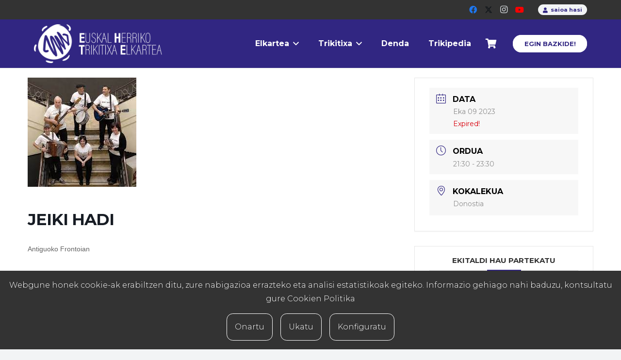

--- FILE ---
content_type: text/html; charset=utf-8
request_url: https://www.google.com/recaptcha/api2/anchor?ar=1&k=6Lf8mqkaAAAAAI4p0SA2b4itxJWmrQd29gEGPwLq&co=aHR0cHM6Ly90cmlraXRpeGEuZXVzOjQ0Mw..&hl=en&v=PoyoqOPhxBO7pBk68S4YbpHZ&size=invisible&anchor-ms=20000&execute-ms=30000&cb=xaas2pcw7tzg
body_size: 49045
content:
<!DOCTYPE HTML><html dir="ltr" lang="en"><head><meta http-equiv="Content-Type" content="text/html; charset=UTF-8">
<meta http-equiv="X-UA-Compatible" content="IE=edge">
<title>reCAPTCHA</title>
<style type="text/css">
/* cyrillic-ext */
@font-face {
  font-family: 'Roboto';
  font-style: normal;
  font-weight: 400;
  font-stretch: 100%;
  src: url(//fonts.gstatic.com/s/roboto/v48/KFO7CnqEu92Fr1ME7kSn66aGLdTylUAMa3GUBHMdazTgWw.woff2) format('woff2');
  unicode-range: U+0460-052F, U+1C80-1C8A, U+20B4, U+2DE0-2DFF, U+A640-A69F, U+FE2E-FE2F;
}
/* cyrillic */
@font-face {
  font-family: 'Roboto';
  font-style: normal;
  font-weight: 400;
  font-stretch: 100%;
  src: url(//fonts.gstatic.com/s/roboto/v48/KFO7CnqEu92Fr1ME7kSn66aGLdTylUAMa3iUBHMdazTgWw.woff2) format('woff2');
  unicode-range: U+0301, U+0400-045F, U+0490-0491, U+04B0-04B1, U+2116;
}
/* greek-ext */
@font-face {
  font-family: 'Roboto';
  font-style: normal;
  font-weight: 400;
  font-stretch: 100%;
  src: url(//fonts.gstatic.com/s/roboto/v48/KFO7CnqEu92Fr1ME7kSn66aGLdTylUAMa3CUBHMdazTgWw.woff2) format('woff2');
  unicode-range: U+1F00-1FFF;
}
/* greek */
@font-face {
  font-family: 'Roboto';
  font-style: normal;
  font-weight: 400;
  font-stretch: 100%;
  src: url(//fonts.gstatic.com/s/roboto/v48/KFO7CnqEu92Fr1ME7kSn66aGLdTylUAMa3-UBHMdazTgWw.woff2) format('woff2');
  unicode-range: U+0370-0377, U+037A-037F, U+0384-038A, U+038C, U+038E-03A1, U+03A3-03FF;
}
/* math */
@font-face {
  font-family: 'Roboto';
  font-style: normal;
  font-weight: 400;
  font-stretch: 100%;
  src: url(//fonts.gstatic.com/s/roboto/v48/KFO7CnqEu92Fr1ME7kSn66aGLdTylUAMawCUBHMdazTgWw.woff2) format('woff2');
  unicode-range: U+0302-0303, U+0305, U+0307-0308, U+0310, U+0312, U+0315, U+031A, U+0326-0327, U+032C, U+032F-0330, U+0332-0333, U+0338, U+033A, U+0346, U+034D, U+0391-03A1, U+03A3-03A9, U+03B1-03C9, U+03D1, U+03D5-03D6, U+03F0-03F1, U+03F4-03F5, U+2016-2017, U+2034-2038, U+203C, U+2040, U+2043, U+2047, U+2050, U+2057, U+205F, U+2070-2071, U+2074-208E, U+2090-209C, U+20D0-20DC, U+20E1, U+20E5-20EF, U+2100-2112, U+2114-2115, U+2117-2121, U+2123-214F, U+2190, U+2192, U+2194-21AE, U+21B0-21E5, U+21F1-21F2, U+21F4-2211, U+2213-2214, U+2216-22FF, U+2308-230B, U+2310, U+2319, U+231C-2321, U+2336-237A, U+237C, U+2395, U+239B-23B7, U+23D0, U+23DC-23E1, U+2474-2475, U+25AF, U+25B3, U+25B7, U+25BD, U+25C1, U+25CA, U+25CC, U+25FB, U+266D-266F, U+27C0-27FF, U+2900-2AFF, U+2B0E-2B11, U+2B30-2B4C, U+2BFE, U+3030, U+FF5B, U+FF5D, U+1D400-1D7FF, U+1EE00-1EEFF;
}
/* symbols */
@font-face {
  font-family: 'Roboto';
  font-style: normal;
  font-weight: 400;
  font-stretch: 100%;
  src: url(//fonts.gstatic.com/s/roboto/v48/KFO7CnqEu92Fr1ME7kSn66aGLdTylUAMaxKUBHMdazTgWw.woff2) format('woff2');
  unicode-range: U+0001-000C, U+000E-001F, U+007F-009F, U+20DD-20E0, U+20E2-20E4, U+2150-218F, U+2190, U+2192, U+2194-2199, U+21AF, U+21E6-21F0, U+21F3, U+2218-2219, U+2299, U+22C4-22C6, U+2300-243F, U+2440-244A, U+2460-24FF, U+25A0-27BF, U+2800-28FF, U+2921-2922, U+2981, U+29BF, U+29EB, U+2B00-2BFF, U+4DC0-4DFF, U+FFF9-FFFB, U+10140-1018E, U+10190-1019C, U+101A0, U+101D0-101FD, U+102E0-102FB, U+10E60-10E7E, U+1D2C0-1D2D3, U+1D2E0-1D37F, U+1F000-1F0FF, U+1F100-1F1AD, U+1F1E6-1F1FF, U+1F30D-1F30F, U+1F315, U+1F31C, U+1F31E, U+1F320-1F32C, U+1F336, U+1F378, U+1F37D, U+1F382, U+1F393-1F39F, U+1F3A7-1F3A8, U+1F3AC-1F3AF, U+1F3C2, U+1F3C4-1F3C6, U+1F3CA-1F3CE, U+1F3D4-1F3E0, U+1F3ED, U+1F3F1-1F3F3, U+1F3F5-1F3F7, U+1F408, U+1F415, U+1F41F, U+1F426, U+1F43F, U+1F441-1F442, U+1F444, U+1F446-1F449, U+1F44C-1F44E, U+1F453, U+1F46A, U+1F47D, U+1F4A3, U+1F4B0, U+1F4B3, U+1F4B9, U+1F4BB, U+1F4BF, U+1F4C8-1F4CB, U+1F4D6, U+1F4DA, U+1F4DF, U+1F4E3-1F4E6, U+1F4EA-1F4ED, U+1F4F7, U+1F4F9-1F4FB, U+1F4FD-1F4FE, U+1F503, U+1F507-1F50B, U+1F50D, U+1F512-1F513, U+1F53E-1F54A, U+1F54F-1F5FA, U+1F610, U+1F650-1F67F, U+1F687, U+1F68D, U+1F691, U+1F694, U+1F698, U+1F6AD, U+1F6B2, U+1F6B9-1F6BA, U+1F6BC, U+1F6C6-1F6CF, U+1F6D3-1F6D7, U+1F6E0-1F6EA, U+1F6F0-1F6F3, U+1F6F7-1F6FC, U+1F700-1F7FF, U+1F800-1F80B, U+1F810-1F847, U+1F850-1F859, U+1F860-1F887, U+1F890-1F8AD, U+1F8B0-1F8BB, U+1F8C0-1F8C1, U+1F900-1F90B, U+1F93B, U+1F946, U+1F984, U+1F996, U+1F9E9, U+1FA00-1FA6F, U+1FA70-1FA7C, U+1FA80-1FA89, U+1FA8F-1FAC6, U+1FACE-1FADC, U+1FADF-1FAE9, U+1FAF0-1FAF8, U+1FB00-1FBFF;
}
/* vietnamese */
@font-face {
  font-family: 'Roboto';
  font-style: normal;
  font-weight: 400;
  font-stretch: 100%;
  src: url(//fonts.gstatic.com/s/roboto/v48/KFO7CnqEu92Fr1ME7kSn66aGLdTylUAMa3OUBHMdazTgWw.woff2) format('woff2');
  unicode-range: U+0102-0103, U+0110-0111, U+0128-0129, U+0168-0169, U+01A0-01A1, U+01AF-01B0, U+0300-0301, U+0303-0304, U+0308-0309, U+0323, U+0329, U+1EA0-1EF9, U+20AB;
}
/* latin-ext */
@font-face {
  font-family: 'Roboto';
  font-style: normal;
  font-weight: 400;
  font-stretch: 100%;
  src: url(//fonts.gstatic.com/s/roboto/v48/KFO7CnqEu92Fr1ME7kSn66aGLdTylUAMa3KUBHMdazTgWw.woff2) format('woff2');
  unicode-range: U+0100-02BA, U+02BD-02C5, U+02C7-02CC, U+02CE-02D7, U+02DD-02FF, U+0304, U+0308, U+0329, U+1D00-1DBF, U+1E00-1E9F, U+1EF2-1EFF, U+2020, U+20A0-20AB, U+20AD-20C0, U+2113, U+2C60-2C7F, U+A720-A7FF;
}
/* latin */
@font-face {
  font-family: 'Roboto';
  font-style: normal;
  font-weight: 400;
  font-stretch: 100%;
  src: url(//fonts.gstatic.com/s/roboto/v48/KFO7CnqEu92Fr1ME7kSn66aGLdTylUAMa3yUBHMdazQ.woff2) format('woff2');
  unicode-range: U+0000-00FF, U+0131, U+0152-0153, U+02BB-02BC, U+02C6, U+02DA, U+02DC, U+0304, U+0308, U+0329, U+2000-206F, U+20AC, U+2122, U+2191, U+2193, U+2212, U+2215, U+FEFF, U+FFFD;
}
/* cyrillic-ext */
@font-face {
  font-family: 'Roboto';
  font-style: normal;
  font-weight: 500;
  font-stretch: 100%;
  src: url(//fonts.gstatic.com/s/roboto/v48/KFO7CnqEu92Fr1ME7kSn66aGLdTylUAMa3GUBHMdazTgWw.woff2) format('woff2');
  unicode-range: U+0460-052F, U+1C80-1C8A, U+20B4, U+2DE0-2DFF, U+A640-A69F, U+FE2E-FE2F;
}
/* cyrillic */
@font-face {
  font-family: 'Roboto';
  font-style: normal;
  font-weight: 500;
  font-stretch: 100%;
  src: url(//fonts.gstatic.com/s/roboto/v48/KFO7CnqEu92Fr1ME7kSn66aGLdTylUAMa3iUBHMdazTgWw.woff2) format('woff2');
  unicode-range: U+0301, U+0400-045F, U+0490-0491, U+04B0-04B1, U+2116;
}
/* greek-ext */
@font-face {
  font-family: 'Roboto';
  font-style: normal;
  font-weight: 500;
  font-stretch: 100%;
  src: url(//fonts.gstatic.com/s/roboto/v48/KFO7CnqEu92Fr1ME7kSn66aGLdTylUAMa3CUBHMdazTgWw.woff2) format('woff2');
  unicode-range: U+1F00-1FFF;
}
/* greek */
@font-face {
  font-family: 'Roboto';
  font-style: normal;
  font-weight: 500;
  font-stretch: 100%;
  src: url(//fonts.gstatic.com/s/roboto/v48/KFO7CnqEu92Fr1ME7kSn66aGLdTylUAMa3-UBHMdazTgWw.woff2) format('woff2');
  unicode-range: U+0370-0377, U+037A-037F, U+0384-038A, U+038C, U+038E-03A1, U+03A3-03FF;
}
/* math */
@font-face {
  font-family: 'Roboto';
  font-style: normal;
  font-weight: 500;
  font-stretch: 100%;
  src: url(//fonts.gstatic.com/s/roboto/v48/KFO7CnqEu92Fr1ME7kSn66aGLdTylUAMawCUBHMdazTgWw.woff2) format('woff2');
  unicode-range: U+0302-0303, U+0305, U+0307-0308, U+0310, U+0312, U+0315, U+031A, U+0326-0327, U+032C, U+032F-0330, U+0332-0333, U+0338, U+033A, U+0346, U+034D, U+0391-03A1, U+03A3-03A9, U+03B1-03C9, U+03D1, U+03D5-03D6, U+03F0-03F1, U+03F4-03F5, U+2016-2017, U+2034-2038, U+203C, U+2040, U+2043, U+2047, U+2050, U+2057, U+205F, U+2070-2071, U+2074-208E, U+2090-209C, U+20D0-20DC, U+20E1, U+20E5-20EF, U+2100-2112, U+2114-2115, U+2117-2121, U+2123-214F, U+2190, U+2192, U+2194-21AE, U+21B0-21E5, U+21F1-21F2, U+21F4-2211, U+2213-2214, U+2216-22FF, U+2308-230B, U+2310, U+2319, U+231C-2321, U+2336-237A, U+237C, U+2395, U+239B-23B7, U+23D0, U+23DC-23E1, U+2474-2475, U+25AF, U+25B3, U+25B7, U+25BD, U+25C1, U+25CA, U+25CC, U+25FB, U+266D-266F, U+27C0-27FF, U+2900-2AFF, U+2B0E-2B11, U+2B30-2B4C, U+2BFE, U+3030, U+FF5B, U+FF5D, U+1D400-1D7FF, U+1EE00-1EEFF;
}
/* symbols */
@font-face {
  font-family: 'Roboto';
  font-style: normal;
  font-weight: 500;
  font-stretch: 100%;
  src: url(//fonts.gstatic.com/s/roboto/v48/KFO7CnqEu92Fr1ME7kSn66aGLdTylUAMaxKUBHMdazTgWw.woff2) format('woff2');
  unicode-range: U+0001-000C, U+000E-001F, U+007F-009F, U+20DD-20E0, U+20E2-20E4, U+2150-218F, U+2190, U+2192, U+2194-2199, U+21AF, U+21E6-21F0, U+21F3, U+2218-2219, U+2299, U+22C4-22C6, U+2300-243F, U+2440-244A, U+2460-24FF, U+25A0-27BF, U+2800-28FF, U+2921-2922, U+2981, U+29BF, U+29EB, U+2B00-2BFF, U+4DC0-4DFF, U+FFF9-FFFB, U+10140-1018E, U+10190-1019C, U+101A0, U+101D0-101FD, U+102E0-102FB, U+10E60-10E7E, U+1D2C0-1D2D3, U+1D2E0-1D37F, U+1F000-1F0FF, U+1F100-1F1AD, U+1F1E6-1F1FF, U+1F30D-1F30F, U+1F315, U+1F31C, U+1F31E, U+1F320-1F32C, U+1F336, U+1F378, U+1F37D, U+1F382, U+1F393-1F39F, U+1F3A7-1F3A8, U+1F3AC-1F3AF, U+1F3C2, U+1F3C4-1F3C6, U+1F3CA-1F3CE, U+1F3D4-1F3E0, U+1F3ED, U+1F3F1-1F3F3, U+1F3F5-1F3F7, U+1F408, U+1F415, U+1F41F, U+1F426, U+1F43F, U+1F441-1F442, U+1F444, U+1F446-1F449, U+1F44C-1F44E, U+1F453, U+1F46A, U+1F47D, U+1F4A3, U+1F4B0, U+1F4B3, U+1F4B9, U+1F4BB, U+1F4BF, U+1F4C8-1F4CB, U+1F4D6, U+1F4DA, U+1F4DF, U+1F4E3-1F4E6, U+1F4EA-1F4ED, U+1F4F7, U+1F4F9-1F4FB, U+1F4FD-1F4FE, U+1F503, U+1F507-1F50B, U+1F50D, U+1F512-1F513, U+1F53E-1F54A, U+1F54F-1F5FA, U+1F610, U+1F650-1F67F, U+1F687, U+1F68D, U+1F691, U+1F694, U+1F698, U+1F6AD, U+1F6B2, U+1F6B9-1F6BA, U+1F6BC, U+1F6C6-1F6CF, U+1F6D3-1F6D7, U+1F6E0-1F6EA, U+1F6F0-1F6F3, U+1F6F7-1F6FC, U+1F700-1F7FF, U+1F800-1F80B, U+1F810-1F847, U+1F850-1F859, U+1F860-1F887, U+1F890-1F8AD, U+1F8B0-1F8BB, U+1F8C0-1F8C1, U+1F900-1F90B, U+1F93B, U+1F946, U+1F984, U+1F996, U+1F9E9, U+1FA00-1FA6F, U+1FA70-1FA7C, U+1FA80-1FA89, U+1FA8F-1FAC6, U+1FACE-1FADC, U+1FADF-1FAE9, U+1FAF0-1FAF8, U+1FB00-1FBFF;
}
/* vietnamese */
@font-face {
  font-family: 'Roboto';
  font-style: normal;
  font-weight: 500;
  font-stretch: 100%;
  src: url(//fonts.gstatic.com/s/roboto/v48/KFO7CnqEu92Fr1ME7kSn66aGLdTylUAMa3OUBHMdazTgWw.woff2) format('woff2');
  unicode-range: U+0102-0103, U+0110-0111, U+0128-0129, U+0168-0169, U+01A0-01A1, U+01AF-01B0, U+0300-0301, U+0303-0304, U+0308-0309, U+0323, U+0329, U+1EA0-1EF9, U+20AB;
}
/* latin-ext */
@font-face {
  font-family: 'Roboto';
  font-style: normal;
  font-weight: 500;
  font-stretch: 100%;
  src: url(//fonts.gstatic.com/s/roboto/v48/KFO7CnqEu92Fr1ME7kSn66aGLdTylUAMa3KUBHMdazTgWw.woff2) format('woff2');
  unicode-range: U+0100-02BA, U+02BD-02C5, U+02C7-02CC, U+02CE-02D7, U+02DD-02FF, U+0304, U+0308, U+0329, U+1D00-1DBF, U+1E00-1E9F, U+1EF2-1EFF, U+2020, U+20A0-20AB, U+20AD-20C0, U+2113, U+2C60-2C7F, U+A720-A7FF;
}
/* latin */
@font-face {
  font-family: 'Roboto';
  font-style: normal;
  font-weight: 500;
  font-stretch: 100%;
  src: url(//fonts.gstatic.com/s/roboto/v48/KFO7CnqEu92Fr1ME7kSn66aGLdTylUAMa3yUBHMdazQ.woff2) format('woff2');
  unicode-range: U+0000-00FF, U+0131, U+0152-0153, U+02BB-02BC, U+02C6, U+02DA, U+02DC, U+0304, U+0308, U+0329, U+2000-206F, U+20AC, U+2122, U+2191, U+2193, U+2212, U+2215, U+FEFF, U+FFFD;
}
/* cyrillic-ext */
@font-face {
  font-family: 'Roboto';
  font-style: normal;
  font-weight: 900;
  font-stretch: 100%;
  src: url(//fonts.gstatic.com/s/roboto/v48/KFO7CnqEu92Fr1ME7kSn66aGLdTylUAMa3GUBHMdazTgWw.woff2) format('woff2');
  unicode-range: U+0460-052F, U+1C80-1C8A, U+20B4, U+2DE0-2DFF, U+A640-A69F, U+FE2E-FE2F;
}
/* cyrillic */
@font-face {
  font-family: 'Roboto';
  font-style: normal;
  font-weight: 900;
  font-stretch: 100%;
  src: url(//fonts.gstatic.com/s/roboto/v48/KFO7CnqEu92Fr1ME7kSn66aGLdTylUAMa3iUBHMdazTgWw.woff2) format('woff2');
  unicode-range: U+0301, U+0400-045F, U+0490-0491, U+04B0-04B1, U+2116;
}
/* greek-ext */
@font-face {
  font-family: 'Roboto';
  font-style: normal;
  font-weight: 900;
  font-stretch: 100%;
  src: url(//fonts.gstatic.com/s/roboto/v48/KFO7CnqEu92Fr1ME7kSn66aGLdTylUAMa3CUBHMdazTgWw.woff2) format('woff2');
  unicode-range: U+1F00-1FFF;
}
/* greek */
@font-face {
  font-family: 'Roboto';
  font-style: normal;
  font-weight: 900;
  font-stretch: 100%;
  src: url(//fonts.gstatic.com/s/roboto/v48/KFO7CnqEu92Fr1ME7kSn66aGLdTylUAMa3-UBHMdazTgWw.woff2) format('woff2');
  unicode-range: U+0370-0377, U+037A-037F, U+0384-038A, U+038C, U+038E-03A1, U+03A3-03FF;
}
/* math */
@font-face {
  font-family: 'Roboto';
  font-style: normal;
  font-weight: 900;
  font-stretch: 100%;
  src: url(//fonts.gstatic.com/s/roboto/v48/KFO7CnqEu92Fr1ME7kSn66aGLdTylUAMawCUBHMdazTgWw.woff2) format('woff2');
  unicode-range: U+0302-0303, U+0305, U+0307-0308, U+0310, U+0312, U+0315, U+031A, U+0326-0327, U+032C, U+032F-0330, U+0332-0333, U+0338, U+033A, U+0346, U+034D, U+0391-03A1, U+03A3-03A9, U+03B1-03C9, U+03D1, U+03D5-03D6, U+03F0-03F1, U+03F4-03F5, U+2016-2017, U+2034-2038, U+203C, U+2040, U+2043, U+2047, U+2050, U+2057, U+205F, U+2070-2071, U+2074-208E, U+2090-209C, U+20D0-20DC, U+20E1, U+20E5-20EF, U+2100-2112, U+2114-2115, U+2117-2121, U+2123-214F, U+2190, U+2192, U+2194-21AE, U+21B0-21E5, U+21F1-21F2, U+21F4-2211, U+2213-2214, U+2216-22FF, U+2308-230B, U+2310, U+2319, U+231C-2321, U+2336-237A, U+237C, U+2395, U+239B-23B7, U+23D0, U+23DC-23E1, U+2474-2475, U+25AF, U+25B3, U+25B7, U+25BD, U+25C1, U+25CA, U+25CC, U+25FB, U+266D-266F, U+27C0-27FF, U+2900-2AFF, U+2B0E-2B11, U+2B30-2B4C, U+2BFE, U+3030, U+FF5B, U+FF5D, U+1D400-1D7FF, U+1EE00-1EEFF;
}
/* symbols */
@font-face {
  font-family: 'Roboto';
  font-style: normal;
  font-weight: 900;
  font-stretch: 100%;
  src: url(//fonts.gstatic.com/s/roboto/v48/KFO7CnqEu92Fr1ME7kSn66aGLdTylUAMaxKUBHMdazTgWw.woff2) format('woff2');
  unicode-range: U+0001-000C, U+000E-001F, U+007F-009F, U+20DD-20E0, U+20E2-20E4, U+2150-218F, U+2190, U+2192, U+2194-2199, U+21AF, U+21E6-21F0, U+21F3, U+2218-2219, U+2299, U+22C4-22C6, U+2300-243F, U+2440-244A, U+2460-24FF, U+25A0-27BF, U+2800-28FF, U+2921-2922, U+2981, U+29BF, U+29EB, U+2B00-2BFF, U+4DC0-4DFF, U+FFF9-FFFB, U+10140-1018E, U+10190-1019C, U+101A0, U+101D0-101FD, U+102E0-102FB, U+10E60-10E7E, U+1D2C0-1D2D3, U+1D2E0-1D37F, U+1F000-1F0FF, U+1F100-1F1AD, U+1F1E6-1F1FF, U+1F30D-1F30F, U+1F315, U+1F31C, U+1F31E, U+1F320-1F32C, U+1F336, U+1F378, U+1F37D, U+1F382, U+1F393-1F39F, U+1F3A7-1F3A8, U+1F3AC-1F3AF, U+1F3C2, U+1F3C4-1F3C6, U+1F3CA-1F3CE, U+1F3D4-1F3E0, U+1F3ED, U+1F3F1-1F3F3, U+1F3F5-1F3F7, U+1F408, U+1F415, U+1F41F, U+1F426, U+1F43F, U+1F441-1F442, U+1F444, U+1F446-1F449, U+1F44C-1F44E, U+1F453, U+1F46A, U+1F47D, U+1F4A3, U+1F4B0, U+1F4B3, U+1F4B9, U+1F4BB, U+1F4BF, U+1F4C8-1F4CB, U+1F4D6, U+1F4DA, U+1F4DF, U+1F4E3-1F4E6, U+1F4EA-1F4ED, U+1F4F7, U+1F4F9-1F4FB, U+1F4FD-1F4FE, U+1F503, U+1F507-1F50B, U+1F50D, U+1F512-1F513, U+1F53E-1F54A, U+1F54F-1F5FA, U+1F610, U+1F650-1F67F, U+1F687, U+1F68D, U+1F691, U+1F694, U+1F698, U+1F6AD, U+1F6B2, U+1F6B9-1F6BA, U+1F6BC, U+1F6C6-1F6CF, U+1F6D3-1F6D7, U+1F6E0-1F6EA, U+1F6F0-1F6F3, U+1F6F7-1F6FC, U+1F700-1F7FF, U+1F800-1F80B, U+1F810-1F847, U+1F850-1F859, U+1F860-1F887, U+1F890-1F8AD, U+1F8B0-1F8BB, U+1F8C0-1F8C1, U+1F900-1F90B, U+1F93B, U+1F946, U+1F984, U+1F996, U+1F9E9, U+1FA00-1FA6F, U+1FA70-1FA7C, U+1FA80-1FA89, U+1FA8F-1FAC6, U+1FACE-1FADC, U+1FADF-1FAE9, U+1FAF0-1FAF8, U+1FB00-1FBFF;
}
/* vietnamese */
@font-face {
  font-family: 'Roboto';
  font-style: normal;
  font-weight: 900;
  font-stretch: 100%;
  src: url(//fonts.gstatic.com/s/roboto/v48/KFO7CnqEu92Fr1ME7kSn66aGLdTylUAMa3OUBHMdazTgWw.woff2) format('woff2');
  unicode-range: U+0102-0103, U+0110-0111, U+0128-0129, U+0168-0169, U+01A0-01A1, U+01AF-01B0, U+0300-0301, U+0303-0304, U+0308-0309, U+0323, U+0329, U+1EA0-1EF9, U+20AB;
}
/* latin-ext */
@font-face {
  font-family: 'Roboto';
  font-style: normal;
  font-weight: 900;
  font-stretch: 100%;
  src: url(//fonts.gstatic.com/s/roboto/v48/KFO7CnqEu92Fr1ME7kSn66aGLdTylUAMa3KUBHMdazTgWw.woff2) format('woff2');
  unicode-range: U+0100-02BA, U+02BD-02C5, U+02C7-02CC, U+02CE-02D7, U+02DD-02FF, U+0304, U+0308, U+0329, U+1D00-1DBF, U+1E00-1E9F, U+1EF2-1EFF, U+2020, U+20A0-20AB, U+20AD-20C0, U+2113, U+2C60-2C7F, U+A720-A7FF;
}
/* latin */
@font-face {
  font-family: 'Roboto';
  font-style: normal;
  font-weight: 900;
  font-stretch: 100%;
  src: url(//fonts.gstatic.com/s/roboto/v48/KFO7CnqEu92Fr1ME7kSn66aGLdTylUAMa3yUBHMdazQ.woff2) format('woff2');
  unicode-range: U+0000-00FF, U+0131, U+0152-0153, U+02BB-02BC, U+02C6, U+02DA, U+02DC, U+0304, U+0308, U+0329, U+2000-206F, U+20AC, U+2122, U+2191, U+2193, U+2212, U+2215, U+FEFF, U+FFFD;
}

</style>
<link rel="stylesheet" type="text/css" href="https://www.gstatic.com/recaptcha/releases/PoyoqOPhxBO7pBk68S4YbpHZ/styles__ltr.css">
<script nonce="4JIRDt-OYfFD-d2M2W13hw" type="text/javascript">window['__recaptcha_api'] = 'https://www.google.com/recaptcha/api2/';</script>
<script type="text/javascript" src="https://www.gstatic.com/recaptcha/releases/PoyoqOPhxBO7pBk68S4YbpHZ/recaptcha__en.js" nonce="4JIRDt-OYfFD-d2M2W13hw">
      
    </script></head>
<body><div id="rc-anchor-alert" class="rc-anchor-alert"></div>
<input type="hidden" id="recaptcha-token" value="[base64]">
<script type="text/javascript" nonce="4JIRDt-OYfFD-d2M2W13hw">
      recaptcha.anchor.Main.init("[\x22ainput\x22,[\x22bgdata\x22,\x22\x22,\[base64]/[base64]/[base64]/KE4oMTI0LHYsdi5HKSxMWihsLHYpKTpOKDEyNCx2LGwpLFYpLHYpLFQpKSxGKDE3MSx2KX0scjc9ZnVuY3Rpb24obCl7cmV0dXJuIGx9LEM9ZnVuY3Rpb24obCxWLHYpe04odixsLFYpLFZbYWtdPTI3OTZ9LG49ZnVuY3Rpb24obCxWKXtWLlg9KChWLlg/[base64]/[base64]/[base64]/[base64]/[base64]/[base64]/[base64]/[base64]/[base64]/[base64]/[base64]\\u003d\x22,\[base64]\\u003d\\u003d\x22,\x22wrVvei0ow4wuw4zCnsOIC8Obw7nCphDDg30iWlHDocKUNDt4w7/CrTfCscKlwoQBdRvDmMO8P2PCr8O1J04/fcK/YcOiw6B5f0zDpMOCw4rDpSbCiMOlfsKIW8KLYMOwdyk9BsKqwqrDr1sVwoMICl3DowrDvwrCpsOqAToMw53DhcOgwqDCvsOowpk4wqw7w6c7w6RhwqsywpnDncK1w696wpZqV3XCm8KOwoUGwqN7w5FYMcOKBcKhw6jCpcOlw7M2EVfDssO+w6TCp2fDm8K/[base64]/wpRmw5XDsTLDoioFB8OEM8OwTylLwo0aaMKKEsO5eTVlFn7DmgPDlkTCuQHDo8OsTsOswo3DqjZGwpMtYsKYEQfCrMO0w4RQQlVxw7I6w7xcYMOKwrEIIkzDvSQ2wopvwrQ0cUspw6nDqcOMR3/ClifCusKCdMKFC8KFAQh7fsKpw5zCocKnwqZCW8KQw4dPEjk5RjvDm8KGwoJ7wqELGMKuw6QkGVlUBi3DuRl5wp7CgMKRw6TCv3lRw4EUcBjCsMKRO1dIwrXCssKOZxxRPkHDtcOYw5APw4HDqsK3AGsFwpZ/aMOzWMKFQBrDpxI7w6hSw4fDp8KgN8OnVwccw4rCrnlgw7DDnMOkwpzChF01bTHCnsKww4ZtDmhGGsKfCg9iw6xvwowCXU3DqsOwA8OnwqhRw7tEwrcfw5dUwpwYw4PCo1nCqE8+EMO/FQc4WcOcNcOuMQ/[base64]/w4fDhWlHKwLClxtodsO4FcOlw5nDmsO1wo3CpCrCpWrDmmhgw5nCphbCvsOswo3DrRXDq8K1wqJiw6d/w4MQw7Q6Ow/CrBfDikMjw5HCjhpCC8OxwpEgwp5UGMKbw6zCqMOYPsK9wpDDkg3Cmh3CtjbDlsK2KyUuwoVhWXI7wr7Dono8CBvCk8K9AcKXNWvDlsOER8OLUsKmQ3jDhiXCrMONXUsmaMO6c8KRworDm3/Ds2cnwqrDhMOjR8Ohw53Ci0nDicODw67DhMKALsOTwoHDoRR0w681BsKFw7LDqkZEYnXDrCtnw7/Cq8KOR8OBwonDtcKBEMKXw5RVA8ODRsKAMcKNBGIGwp9MwrBjw5RRw4nDh1Nnwp5jZEzCpg8Ywq7DlMO2JzQFPnFSYRDDocOSwpbDjBZYw6cCIRYiPiBXwr0PfnANZmAlBHXCum59w4vDggbCnMKfw6/Cj0djBWUBwrPDjGHCvcOEwrh1w4p1w43Dp8KUwrEKfjnCs8Knwqc0wpxHworCkcK2w5/DmFlHWxZIw55jSG4hUgfDtMKww6svay1jOXAXwpXCpHjCuEnDsAjCihnCvMKpSjwhw5rDpCNLw6LCt8O5SAzDs8O/[base64]/Cq8OiwrjDuinCpMKASsKwMTAyb8KkwoZ6NcKkwogCYsKowqgacsKCFsOww6NWK8KHQ8K3w6DCoXovwoseUDrCpEnCssOewpPDjGNYXQjDo8K9w5w/wpHDicOMw5DDiSDCgksyAkx8D8Ofw7hya8Obw4HCpsKEZcKsC8Krw7F/wqfDgwXCoMOtdygdFhjCr8KlTcOuw7fDmMKQQVHCsRvDmxlqw47CucKowoEOwr3ClFvDiELDghVHfycvN8KjDcOGWMO2wqY8w7QvcxLDn2gywrFuCF/Du8OCwppGXMKIwogaeFpIwoFTw4c0SMOOVRfDgE0Xc8ONAlQWbcKowpMTw5zDisO5VTHDkCPDoQ3Cs8OJBB7CmMOSw4HDuXPCosONwp3DlztJw4fCisOWOQVvwpptwrhcGyHCoVRRLsKGwpp6wpHCp0hswrBYPcOpbcKrwqTCpcKawrrCn1d5wqwVwo/CgMOuwoDDlULDgcO6NMKawrrChgJqeEU4ARfDlsKpwqxDw7t3wqETM8KFD8KIwobDihrCvT4jw4pTLUXDr8KiwrtiXWBPD8Kgwrk0VcO1YEFHw740wr5TLgvCv8Olw4DCncOlMS96w7DDo8KRwrrDmSDDqnvDiX/Ct8Olw556w4kew5fDkz3CrBA/wp0HZgrDlsKdADLDlcKDCTDCtcOhe8KYejLDvsKCw67Cq28VFcOYw7PCpywXw5d3wrfDpjcXw7wiRnJ+W8O3wrN2w7oCw5seIXlLw48ewpRmSk4PAcOBw4LDoUhbw6lOcxY6UVnDicKFw5Z5dMOwOMOzAsO/K8KQwr7CoQwBw6/CncKLCMKVw4ddKsOWdSJ+JWFvwq5FwpJUHsOlAWXDmSkjEcOIw6/DvMKcw6QMIQrDtcOgZXRhEcKhwrTCtsKhw6zDkMOmwqDDm8Onw5fCsHxIPsKWwrk7XyIjw5/DoivDi8Oiw7rDisOOScOMwo/CksKzwq3Cgihcwq8Rf8OpwpFwwoJTw7jDgcKmMVDCv1HCkQRlwpkVM8ORwpPCpsKYXMOgw7XCvsKjw6xDMizDjMO4wrfDqMOLR3nDqF9LwqTDiwECw6nCpF/CuGFZXkZTGsOXGHdgQEDDhUXCtMOkwoTDk8OWB2nCqlXCsj07TTDChMKIwqpDw69VwqNuwpd3YEbChXnDicKCWsOTPMKWWxUPwqLCilAiw6jCrFvCgMONdsOmYwzDn8O0wpjDq8Kmw7Iiw6TCisOMwp/[base64]/CmMOfw44KXg7DkMOmIHRfwqvCjgxmFcO+ExnDrxchJmLDp8KbL3TDtMOPw6Z/wpLCosOGAMKnZBvDssOlDllDMHwff8OAYWQNw78jDsOSw47DlHR6FTHCgAfCjz8Ud8Kpwr4WXWsVYz3CocKywrY+IcK1X8OYfRxiw6R9wp/Csi7CqMK2w7fDucK/wobCmj4zw6nDqm8Jw57DtMO2csOQw7DCusKcfH/Dp8KoZsKMAMKOw7lUIcKxSEPDpMKHCRnDt8OwwrTChMO1NsKkw47Dll7Cg8Oca8Kiwr8PHCDDlcOsE8OjwrInwoZpw7I/L8K1SDNPwpVswrdcLsKmw6bDqWUAYMOebjFLwrfCvsOEwpRbw59kw7svwrTDuMO/QMO+CMO1wot1wqPClVDCtsO3K05+YMOgRMK+cV1yeXnDhsOmXcKkwrUjFsODwpV4woMPwrlNQcOWwqLCosOmw7VQGsKiacOuSTDDhMOnwqvDvsKAwpjConJrPsKRwoTCsX05w4TDm8OPLsOAwrvCqcOtVC1QwpLCj2BSwozCgcOtXywQDMOlSC/CpMKDwrnDk1xqdsKwUmHDh8OlLlscfsKlb20XwrHChT4AwoUxbnjCiMKEwpLDg8Kew5XDpcKzL8OkwpDCrcOPEcOvw5PCsMKIwpHDoAUlKcOgw5PDmsO1w6x/CTIMM8KNw5vDokd3w64jwqPDvXVjw77DuEzCpMKNw4HDvcO5wpvCicK7dcO0I8KJD8Kfw6Btw4ozwrNKw6/DisOGw68YIsO0YmnCs3rCoxXDqMOCwoLCpnnCtsKkdjFSXyfCsyjCksOzC8KwSnPCpsKcW3IpA8O1dl/[base64]/[base64]/DhknCgMKAwrw7wrLCjlfDscKKw78KeiQ/wrsdwqLCp8KoQ8KqwqTDrcK6w70YwpzCh8O8wpE5J8KEwqInw6XCsS8xCD8gw5nDv1IHw5LDkMOlPsOww41MTsO2L8OTwrgBwofDgMOOwofDpzvDpyHDgyTChQ/[base64]/[base64]/UcO3c8KGZ8O9wrwuYsK1wqA9CT3CoMK7b8K1wqvCpMOBK8KKHy3CtX4Qw4RgTmHChy8NI8KMwqfDgWzDkilPIMO3XW3CoyvCmMOzRsOOwqvDlHEXBsOPFsKbwqUowrvDuWvDqTcSw4HDl8KCWMOKNsOPw6w5w4haS8KFRCB5wowxMD/Cm8K/w5kGQsOWwpjDlx1EAsO6wpvDhsOpw4LDl2oCXsK7CcKmwothDGQ+woQ9wr3DisKxwqoCfgvCuCzDqsKow4xdwrRxwrvCgnhRQcOReBRhw6vDj1PDrsObw6sRwojCqsOMCnlzXMORwo3DgMK/[base64]/DhsOTw5JvaHBWwqHCiMKEwrcVQsKGKsOkwod7acOpwppVw6bDpcO1fsOTw4TDg8K3FnLDogPDtcOKw4jCkcKvL3djKMOaesOAwrECwqQjCGUUUjM2wpzCq0zDq8KjXFXDq1bCmlUSc3XDpSYEBMKDZMOQEmHDs3/[base64]/DtcOTwpHClsKYVVjCq3HDhMOEbcOGw6bCmwJmw5UJJMKqbwc2U8OCw4tkwoXDlHl6SsKABQlsw4bCrcO/w57CpcO3wpLCo8Kuwq4wNMOnw5Bow6fCscOQRloPw5nDj8OHwqXCucKcR8Kiw4MpBW5Mw60TwoFwLmt/[base64]/DkxtCwo1yRmXCh1Qrw7jDlQkrwrHCmcO0w5rChjrDhsKMwo1mwoXDkcK/w64dw49qwr7CnhLClcOpDFAZdsOXCEk5HcOUwrnCtMORw53DlsKew7nDmcK6a07CocOewpLDusOwHGgtw59+KQtYPcOwPMOfT8Oxwr1NwqVUJQwSw6/DoVNLwqIIw63CrDpCwozDjMOzwovDuzl5aH96LXDDiMKQJgZEw5l/XcOTw7VIV8OUc8K3w6/DoDjDnMOPw6PCizR3woHDghzCnsKmb8KUw7DCoi5Kw41ON8OAw7dqAm7Cp0llSMOIwpXCqsOdw5PCql5vwqY9AHHDqQnDqk/Dm8ONagMYw5bDqcORw6zDiMKawp/Cj8OEDTzCgcKMw5PDnmQOw7/CqXfDiMKoXcK9wrvDiMKEZzHDvWnDvcK5SsKYwoLCvFxUw5fCkcOWw4N9JsKZPxnDr8KJbFxqw5jCsRtBQcOnwp5fa8Oqw7hSwqQEw4sewrsCdcKnw77ChcKSwrDDhcO/[base64]/w5/Cqj5yCGrDvC7DrUojw5VLBMKfw7/CqcK+Kwc0w6DCgyfCoh1Xw5UDw5/CqXoySgE6wp7CssKrbsKsUTfCq37Ci8K8wqTDmktpZ8K0Y1nDpiTCncKrwoNibRnCiMK0ajctBzLDucOOw5xpw4vDjsO8w6rCrMOowp7CqDbCvWkjHF9hw7bCosOxJxjDrcOEwolrwrPDlMOlwq3DkcOcwrLCtsK0w7fCh8KnS8KPYcKOwrrCuVVCwq/CoBM4XMOpKBxlG8Klw5EPwqdWwpnCocOPbBslwro8TMKKw61+w57DsmLCh0zDtnEEwozDm1osw6YJM2TCvUrDvcO+PMOFWD8hZsKZO8O/L0XDnhHCusOVXRfDvcKYwovCoCcQdsOLQ8OWw4M2U8O/w7fCjDM/w5PCmcObYi7DshzCosOTw4vDigjDvkskTsKoHQjDtlXCqsO6w5oaY8KocTk0R8Ohw4vClTXDtMKcKMKHw6HDlcKLw5gsYm/Ds0rDlQJCw5Bbwq/Ck8O/w5nCosOtw5DDrjhYesKYQUcraBrDh3khwpXDvQrDtE/ChsOOwq1vw4IebMKWY8OCY8Khw7c7SRPDkMKhw7ZWQMO4Xh/[base64]/CqMK8wpfChsOowqNkw43DtE8Aw74qPUUUZcK9w7LChwfDnRXDsjRLw7bDkcOiNRjCs3ludEvClUjCuVQzwpZBwp3Cn8Klw6jCrnbDoMKBwq/CkcO8w5gRLMOkGsKlCRMva0wMRsOmw5IhwrIhwqY2w5EZw5dLw4onw7LDlsOXIS5PwpduJyTDiMKCFcKuw7rCqMO4HcK6CQDDrB/DkcKYZV/Dg8Khwp/CgcKwQ8OTa8KqGcODdDLDicKwcicrwpVRAsOww4kJw5nDgcOUB01owq07TsO7a8K8DSPDuWDDvcKne8OWVsOpdcKDSCFxw6oywqAQw6JadMOyw7bCthzCgsOSw4bCicK3w77CjMOdw53Ct8O+w6rDtxJsDWZLd8K5wr0UeW/CtT3Dow7CuMKfE8KFw5IjfcKKUsKASsKYMGRsM8KMAkpFNhbChgPDmBJpC8ODw7XDrsK0w443EX7DrGE5wqLDtB/CnHh9w73DnMKIMD3Dm1HCgMOyNUXDvFrCn8OPHMO6a8K+wo7DpsKzwrMRw47CtcO1XBjCsBjCrWLCjGtFw4TDhkAnZV4pJ8OkScK3w5HDvMKnEMOqwpMAJ8OewpDCg8KRw6/DlsOjwqrCgD/Dnw/CrkY8Dg3DmmjCkTDDvMKmDcKIQBE6N3rDgcKKAnDDrMK8w4nDk8OkGCM1wqPClV/DhsKKw4tNw7QcM8KXNsKab8KnPynDhx3CvcOuGkdhw7Zswoh0wp7CuGgAf1UfHMOyw7NteTfDh8K8VcK+BcK/wo5dw4rDsi3CrH/Cpx3DncKzD8KOJU5FH29md8OBS8O4B8OiZE8lw6XDtSzDjcOWAcK7wp/CgMKwwoRqGsO/wqbCk3nDt8KHw7zCnVZXwrNdwqvCqMO7w4rDiWXDty57wqzCu8KGwoEZw4TDmxsowpLCrXdvBMOnHcODw6lUwqpxw67Cr8KJQzl5wq9zw5XCmz3Du3vDmhLDlmpxwppeTsKed1nDriIZQ1ACSMKgwr/Dh01tw4nDnsK4w7fDoB8EMAQtwr/DjkLCgwYECFtSHcKgwoYcV8OLw6TDgVoXNsOAwpfCgMKjbMKOXcO4wocAR8OiBQoadMOow7bCrcKkw7Juw7EyHC/CmR3CvMKFw4rDhcKiHhteIm8FQxbDi03CnWzDiiQCw5fCgFnCvHPCvsOCw5wSw4cDPXpnJsObwq7ClDsPw5DCgHVFw6nCjVUXwoYDwpshwq0bwoHCpMOEBcO/wp1cfn9hw4PDp3vCoMK2VmtPwpfCnzE5B8KJIyklAS1HMMO0wr/DocKKTcKnwpXDmhfDhgHCpQsUw5HCtH/DnTLDj8OrVGsNwpDDozrDtyzCvcKtSzoOecK3w6oKBj3DqcKEw57CrsKvd8Ozwr40YwMhfj/CqD/CvsOrEMKKd0PCsm0JLMKHwpFywrJEwrvCo8OLw5PDncKsC8O1PUrCvcOewofCrkZmwqpoccKow750XcOXLlzDlkfCo3kfMcKTT1DDnMK0wrrCjT3Dkg7ChcKNGF9Lw4jDgynCr2/ClxhYH8KVWMOYDGzDmsKcwofDisKlcQzCsHYOBsKWHcKUwqEhwq/CkcOnb8Ohw7LCs3DCugnCnDJSWMO9RnIZw5XCmCB4ZMOQwoPCoXHDmxkUwo1Uwq02CU7CiHfDplTDqDHDvnTDtBXCq8OYwrcVw5h+w5nCh2NfwrhkwrvCs3nCmMKxw5XDvsONJMO2w7NzK0JVwrDCjsKFw68/[base64]/[base64]/[base64]/DvT1bI3s6w4zCvXzCgcK9RlBxbMO9XgXCq8OawrbDribCh8O1Rm19wrFQwrt0DjDCrCTCjsOAw4w8wrXCjBXChlthw6bDvVphUF4vwp8gwpzDssO3w4s7w4BeT8O6bTs+KxMaSmrCtMKJw5Qfwo5/w5bDgsOoOsKuR8KQDEPCi3XDpMOHahojPSZIw7Z6IWfDssKqfcKrwrHDjVrCi8KZwr/[base64]/wpjDsWViAMOIwqhWw5TDvHPCoGo/[base64]/CocKKw53DkMOaR8OqDMO5wpNLw4oYUADDqMOYwq7DlXIyJCvCgMOEF8O3w58Kw73Cj3ZrKsOLBMOuamzCkGwPT0PCv0LCvMO1wr0CN8OvXsKAwpx/[base64]/CgMObSMKPwq7DsifDgnUHVcK4wpfDucODWsKCwrR7w5kqCU3CtMKAJQNEAiDCiXbDocKKw5rDmsOOw6rCr8OMYcKbwrLDiyzDgxPDoDIfwqTDn8KGQsK/F8KTHEUbwqY2wq4iWx3DhzFQw7/ChA/[base64]/DvMKKSxN5w4vDoMKow5oXU8OOw6XCiCXCrMOLw7hWw6LDisKVwrHCncKdw5fDpsKZw6J7w7XDgcOKQGccT8KUwp/DrMOOw5EHHjA0w7RGbhjCtyHDqsONwovCosKsUsKuESbDsk4AwqUNw5FYwoTCrTvDnsO/YSvCuWDDpcKYwpfDrAfCiGvCmMOywoVEblPCr30Uw6tMw5dwwoZnEMO5UhtcwqTDn8KWw43Don/CrlnCpU/[base64]/CicKnTMKZwo0IbMOcw5rDtCxTwo8SWBkkw4DDsE/[base64]/wprCu8KpAz7CkhvDisK8X2AjdwkaAwrCs8O+P8KbwoNqCsKfw64eGnDCnj/CrWzCo1rCqsOwcBPDoMOKM8Kqw40dX8KJDhLCmsKKG2UTXcK+fwxrw41OesKmYg3DusO8wqnClD94QsKfcT4RwpkLw5bCpMOWV8Kmc8Ozw4BewonDgsK5w4/Dvjs9KcOywqhiwp7DqUEGw6jDuQXDrcKiwq44wrXDmzHDuzs9woUoRsKxwq3DkkHDq8K1wrLDjsOaw7NOKsOBwpInDsK6TMKhR8KKwqXCqydBw7VKTB0vBUgFSBTDncKAcg7DhsKpOcK0w6TCukHCicKPbkwXJcKiHB4LdcKbKjnDjBJaOMK2w4/CucKXPUnDtkfDkcOAwqbCrcKLfMK2wozCiinChMKJw5tQwpEWGy/DqhETw6Bgw4pLfXB0wpXCgcKgScOEVlzDmU83woPDiMOBw5rDqXJGw6/DjsKyX8KeLzlcchLCvFIkWMKDw6fDknU0CmZ/fgDCmxfCrB4Ow7RCMFXCnD/Dpm5TF8Ohw6bClzHDmsOfHlBrw41cUFdsw53Dk8Ohw4Aiwqsrw6JMwprDvkhOLXPDkW4lcMOORcKTwq/CvWDCtw7DuCIlbcO1wpBVOGDCjcOwwrTDmgrDk8OTwpTDjxgqKB7DtCTDqsK3woF8w7fCv1JEw6/DgXE7wpvCmUIsbsOGb8KpfcKDw4lywqrCocO/byXDgg/Dg23ConzCqB/DkmrCi1TCusKJE8ORZcKWJ8OYeGHClXoawrfCknIjCUMZcC/DjXzCrjrCocKKb2Vvwr50wpVcw5vDu8Ome0JKw73CpMKkwp/DjcKVwq7Do8OIf0bCmwc7IMKswr/DgG0KwrZ4S2XCtyRqw5rCnsKIZEnChMKpZsOSw7TDiwwIH8OtwpPChwpqGcOVw7oEw6Vow43DkA7CrR8DD8ODw4s/w64kw4otfMOxcW3DmsOlw5ItHcKzRsKzAX3DmcKiLhEiw6gew6/CmMKbBXDCscOMGMOIV8KkYcOHdcK/LMOxwr7Clw5Cwop8fcOULcK+w71vw6ViZsOwbsKQJsO3ccKTw4kfD1PCtnPDkcOrwobDgMOLa8O6w5nCtMKPwqNbNcKUccOEw60kw6csw64Ew7V2w5LDh8KqwoLCiGYhTMKXJMKxw5tTwozCv8Kbw64wchh1w4HDjkd1MCTCg2oFEMKOw5g/[base64]/DnxzCoMK4wqsDeMK2XMKgwrbDgHTDksO9w50Cwpg+BcO2wpwTSMKcw6LCsMKnwoXCq0XDm8OBw55JwqhCwrBhfMOIw7xfwpvCrzZJL0HDpsOcw7AyQTo3wp/DgjXChcK9w7svw7nDjRfDthwyQ1XChEzDlGF0EATDn3HCicKhw5fDn8Kuw6MaG8K4Y8K9wpHDiAjCiQjDmQPDukTDvH3DqsKuw45nw5Aww5psR3rChMOGwozCoMKiw7bCnHjCksOGw7gQZ2wEw4V7w6sgFCHCjMO8wqohw5NwIiXDmsKZZ8KbQlgnwohzC1HCksKpw5/DvMOdZl7CmwvChMKqesKKIcKBwpHDnMOXMh9pwpHCrcOIUcKzPmjDuH7Cv8KMw6ktAjDDoi3CtMKvw57DtXF6MMOSw6cewqMJwpQVeDRKJjY6wpjDsRUoAsKQw6ppwoJ9w7LClsOAw4vDrlFqwpBPwrQQd2pbwpRewrw6wqbDsFM/wqHCqMOCw5F5aMKPecOLwpMYwrHDlRLDtMOww7nDo8K/wp5UfMO4w4Quc8OGwo7DncKLwrxlSMK7wrFTwp/[base64]/[base64]/Cu8K/[base64]/[base64]/DtMOBwpc+JUQ9Y2hqwpB6w6Z7w5hVw5t6C000J0LCpw0cwr5DwoIww43Cv8OvwrfDt3HCvsOjSjTDtmvDgMK5w5w/wqsRQCDCpcKNFAQkdkFkUgPDhkVPw6zDicOxAcO2b8KiTwYnw6k1wq/DnMKPwod2SMKSwqRMYMKew7QSw6FXfio4w57CrMOjwrDCu8KTJ8Oaw78owqPDvsOawrZnwoE7wqjDilESawvDjcKYWcKIw4RfFMOiWsKzeTDDhMOvbmojwoHCicKbZsKnIDvDgA7CtcKsS8K/P8OUfMOrw4E2w5/[base64]/Cv8Ogwo3CpWFtJcKVfRzChytdwr/CmsKbMR3DpW14w7rCkh3CggdXJG/CgxIqHzANMMKow6DDkC3DtsKhW3glwpJpwoPCmREDHsKIGQPDozA6w6jCtlE7QsOLw4bClCBKQATCtMKYZjQCfS/[base64]/DiXPDpGLClQPDrMKOFDp7MB8rQ0t8w5wBwphVwqTCpsKcwolpw4TDoEHCjlvDuBEwCcKeDRx5KcKlPsKWw5TDksK2cGlcw53DgcK/w4tHw6XDicK3VGrDkMKJdkPDrF8gw6MtfsK1d2pZw6Nkwr0bwrLDlRPCiA40w4TDgsKow5xuVMObwrXDssKAwrrDpXfDsj5LeUXCp8OqQAwrwp15wrRcw7/DiVVFJsK7Y1Y7T3PCiMKKwpTDskdDwoEPcHUMEWdSw590VSt8w7YLw70cSEFYw6rDsMKKw4zCqsKhwpVlNsOmwo/CmsK5EEDDrwLCucKXA8OOS8OYw7PDq8KNcDpwQXrClFIkMsOgSsKSdFMKUnJMwo1xwqTCucKBbSc6GsKQwrbClsOcK8KgwpLDp8KMAhrDj0R4w7szAFZOw7Bww7zDucKVD8KnSQonccKfwp4xTWJ6d0nDjsOAw4Iww4/DkQjDmRI9cHlcwp1GwqnDtMKkwoYzw5bDqxTCtsKmHsOlw7fDjcOLXRPDiirDosOkwqkGbAgBwpMLwohKw7LCvlXDsCkVB8OfUiNWw7XCkjDCnMOJCsKnDsO/[base64]/w6fDiMOXwpIzw7/CngtAdzIYdMOewqRrwpHCnC/CpV/CtcOPwojDkBTCocOMwqd9w6zDpULDixcUw7h2PsKrdsKYeRXDk8KhwrsZe8KLSAw2R8Kzwq9Bw7XCvVvDq8OTw5MlG1Mkw5wFRXB4wrhUZcOkB2zDmcOzbm/Ch8K2I8KxJDnCgwHCt8Obw6bCpsK8Ng1Vw6ZewpNMA1VDOMOOFsKFwqzCm8O8bWrDkcO9wpMOwps5w6RwwrHCk8KHTsO4w4HDn2/[base64]/DjsOSWMOaKHfDssOmTMOQVcKqw5fDg8KDEApXXcO2w4fCvVHCrm8Mwp4pUcK9wp/CmsOYHgxfbMOaw6bDk0UTXcOww4nCp0bDhsOZw5h9ZFduwpHDt2/[base64]/[base64]/w7RBZMKXwobCiMKdw7/CrsOpwqrDoMOPCsObwp8awqXDsGLCmMKJQMOWf8OBDSXDs2lcw4sBVMOewqPDiENewqgmSMKWNzTDgcKzw45twqfCom4kw6rDokVxw47DszQ9woc9w75nKHDCqcO5HcOzw5IAwpbCqsK/w7bCuDbDmsOuR8Ocw4vDsMKZBcOhw7fCiDPDtcOlE1nDgForUsOGwrXCksKKLBRxw4RBwrIiBV97QcONwp3Dj8KywrbClHfCisOCw5hkOC/ChMKVO8KewqbCmiMWwqzCo8Oqwp83IsOJwp5FXsKqFwDCpcOMDQTDh07CtgrDuCbDksOdw6UcwrXCuFp/TTRaw4PCn3/DkDMmGUMfUcO/CcKoMnzCnMKZYWEdTmLCj3vDisKuw7w7w4DCjsKiwpc7wqYSwr/CjVvDq8KYZnLCu3LCvEERw43DrMK+w6tgY8Kmw6jCoV0mw7XCnsKkwoMHw7HCgUlMKMOnaSTDlcKPAcKRw5IXw4QpAl/CvMKceBHDsHkTwoJtVsOtwofCoBPCjcKtw4dkw73DqEcswqEYwqrDmRrDgUTCusKww6LCpyrDl8KnwpjCtsOuwoMdw7fCtA5LSn1IwrhAXMKheMKKC8OJwrglWx/CoHHDkwLDt8Oabm/CtsKxwoDDuX5Ew4nDrsK3K3TCgSVTT8K0OyPDslk+JXhhccOJJ00UfmvDrFnDs1bDvMKLw47DhsO4esOgJHvDtsKeXGN+J8K0w5pfGR3DhlpDPcK9w6DCk8O9ZcORw57Dsn/[base64]/[base64]/OcKJw5TCqH3Dp0sJw6bCumBGJ1PDowLClsO5worCgE40LMO7wpYlw5hpwq/DhsOdwqo+e8OTewkDwptgw7fCj8KqZiUnJzs4w6hXwrolwo3ChXXCncKhwqktZsK4wq3CggvCvC/DssKASEzCqDplO2/CgMKEXnQRTRvCosOEDQs/esOQw7hRA8OXw7fCgEvDuEVmwqRHPxp4w5gySSPDinbCoh/DjcOLw7XChS43PkPCklwww67CscKGeEh4MWLDjBMjWsK3wrzChWnCtifCgsO/wpbDmwHCj07ChsOPw53DjMOwdcKgwoByMEM4cVfDl1DCimB+w43DhMOOBjI0HMKFwpPCtH7DrwtWwonCuHVXcsOAGwzCr3DCmMK2JcKFFWzDi8K8UsKRHMO6w67DsgZqJSDDtT4uwp4nw5rDtcOVbcKVL8K/CcKPw6zDp8OXwrNSw40bwqzDrCrCu0UcdHQ4w5wRw4jDiBt9VXISXSFqwrA+dnxKVsOUwo/[base64]/CuQYBLzA4w4LDnsKfeWvDh8KFwqtJVMOdw5QcwpHCoVbCisOhRDZNO3UEQ8KUYkcMw4vCixrDq3DCsnPCpMKqw57DmXdPSDUewq7Dh3lxwoZ5w44PGMOacwjDicK4fMOFwqlnMcO/[base64]/[base64]/DscK4SsK1w63CicKKJcKew6LDiQZhw7YuMcKPwo4BwrBuwrrCqcK8KcKhwplLwokLagDDgsOXw4nDvTIAw4HDmcKeHMO0wog/wpvDvEjDvcKMw7LCm8KcMzrDuSPCksOXw6Amw6zDmsKtwqFSw70IFzvDhBbCjX/CncOMI8KJw54uMUfDqMODw7kLCg7Ck8K6wr7Dln3Cv8Kdw7rDm8KZXSB3fsK4IiLClMOsw5ExMMKRw5Brwr8+w53CtcOPP2/[base64]/DpMOOwojDvMKiITknw6UzKcOnC2HDp8KTw55Qw6HCqMOgJsOjwqTChlsRwpbCh8Ouw5dnCTRJwobDocO4Wxx+XkjDscOMwrfDpzkiK8KXwq/[base64]/wqZQwqHCszLDo8OzPw9gNMOHfsO7JMKqfRQKw7/Dk1xSw4l6d1fCiMO3wrEVR2kgw5hiwqHCr8KuB8KkPihlQ1zDgMOHYcOgMcKcWmoUE1XDqMK+bMOWw5rDnifDpXxAJnfDviMgPXIow5TDlDfDjULDslvChcOAw4TCiMK3R8OAJcKhwqpmUCxwQsK1wo/CucOwf8KgNlJDdcOIw61owq/CsUAYw53DvsOiwoJzwq5cw6jDrSDDvGXCpHHCi8KUFsK7XCwTwpbDmWHCryQqVhjCm2bCk8K/[base64]/[base64]/w4DDnG9Aw4nDmWDDo8ODQcK9wps0ZcKeB8KsBcOZwrHChEV9wq7DvMOqw5IlwoPDp8KKw7TDtlbCi8ORwrJmPDXDksOlWD9gA8Kmw4g/wr0PJQ4Rw5VLw6FQVivCmD01O8OOHcKuY8OawpgnwoxRwqXDjkArbEPDuQQKw4xCUD9DF8Ocw7PDoARKOEfCnhzCnMOALsOAw4bDtMOCVxYPHwtEUTbClzbCkXrCmDdEw7EHwpdUwpd1aCoLOsKZZBJVw5BjLw/CrcKHUHfCocOOT8OoSMOFwoHDpMK3w7EbwpRWwo8QL8OJacKzw6LDsMO5wpcVJcO6w4tgwrvCusOuH8KswpVBwqoNWmAxJmA6w57CjsOwe8O6woQcw6DCn8KGAsO+wonCm2DCgnTDoSljw5IzBMOfw7DDpcKlw5nCqznDjTV8G8O2IjN8w6XDlcKqbMOIw45tw7JFwo/DjGbDgsOfBsOJUVtXwotkw4QRQlAdwqp3w4nCkgIsw5xZecOpwrzDjsO+wrJaZMOmSStOwoEwfMOQw4/Duh3DuHkDKAdHw6ciwrXDusK9w4TDqcKJw5/DlsKMeMOgw6DCoQEFGsOOEsKkw6JcwpLDgcOHfEDDiMOwNhHCh8O2V8OyVSNRw7vDkjnDqlLDvcKqw7bDjcK9c1x4LcOkw5x1GUd6woPDsjgRdMKkw4LCkMKxPWnDpy5vaTrCnSbDnsO7wo7ClyLCjsKEw47CojDDkyfDtAV2YcKwF3ocKU3DkwJ/e2lGwpfCgsO+SlVLdCXChsOIwoQ1JycQHCXCvsOYwqXDisKFw5jCtATCo8KSw57DikslwrXDpcOJwojCoMKvU3PCmcKrwo5yw6oMwpnDmMOLwoFXw6l+GF9bGMOJPTDDoArDnsOfA8O+GcOqw4/DtMOicMOKwol5WMKoK2/DsxIbw4wMYsOKZMKwa0MRw4cwGMKlTEvDtMK3WjHChMKaH8OmSm/Cm0RBPjvDmzzCq3phJsOlIjhVwoTCjCnCocO1w7Nfw6B7wqfDvMO4w75BRkzDrsKTwqTDoW3ClcKzXMKBw6vDp0PCkkjDscOvw5TDvWdPIcK9Og/CuxXDlsOZwoXCvzM4WRfCgivDkMK/[base64]/asKOFcO3w6TCjC/[base64]/DsFvCnHwjfVgCwqhlwo3Dt0BOwqDCu8Knw4HDqsKnw6UFwpB5EsKjwr4AL0Izw5BEFsOVwrhsw7EWKX4ow6xaJk/CoMK4IghUw77DmxbDmMOBwofChMKpwpjDvcKMJ8KWc8Kzwr8LKDl1cxLCkcKYE8O3f8KDcMK1wrXDuEfCnCHDgg1sZFEvFcK+BXbCpjLDnA/[base64]/wqHCv8O4KgTDhsKiw4tIw7nCkWjDnzjCmsKUKg06Y8KFMcOtwp7DvsKoB8OJSB1BOQguwoHCvmrCvcOFwrbCiMO/[base64]/CgcKFw6kYfSlNwrvCqC7CoMKDbVZOFkvCsBTDjBsmYFpAw73DpnBzcMKRZsKUJQTClcOkw7XDpRzDgMOFERfCnsKMwrggw5pMYCd0VDTDrMOZPsOwUD5yPsO4wrhJwqHDngLDgkMxwr7CvsOVHMOrImXDqAVow5ZQwpTDuMKBdG7DvHVfJMKGwq7DksO1XcOqw4/CjEvDqFYzYcKLd2V2AMKJTcKHw41Zw78Gw4DDgcKnw4LCiSkDw4HCnQ5ASsO/woEJDMKgJn0tX8OowoDDiMOvwo3ChH/CncOvwpTDgELCoX3DhQDClcKaIE/CoRTCrhTDljNBwqgywq17wrzCkhMmwrvCo1lAw7vDnxTDlRTCkjDDsMOBw4o5wrnDhMKxOCrDunrDuxFoHFjDncKCwpPCusOxRMOfw78lw4XDgRx2woLCoiJxP8KAw63Dm8O/[base64]/CucKiQsOfFcOde2Vmw5t7Q3A/wq/[base64]/FcK4w54kSzpPNMOORMKYBWrCqCMTw6wZPWRtw7TCrMKHYVnCpl7CusKaMWvDu8OrcAp8AMOAw6bCjDx+w5PDgcKGwp7CrVEpdsOvYRc/KA0fw6UKbFxVUcKtw4JRLndkVBPDlcK/[base64]/HTZGPcK2DcOAdMKsDxJ2EsKkw6/CjT/DgcO6w7FbP8KmN3gad8OuwrDCrMOoasOew50RWcOFw71fZ3XDmBHDp8ORwp0yRMOzw6JoNCZ9w7kaJ8O5RsOYw4whPsKvFWlSwojCicOCw6cow7bDpMKcPmHChTHCuTgbCcKyw4cUw7bCqRdhFVQLEDkRwpMWe1pCLsKiCggHOkfCpsKLcMKSwoTDmsOzw6DDsDl/[base64]/fMOew7fCncOgNcKJw4d+w6HDnQ4VOwg/E8OMNWHCuMO5w5IgOMOjwq4TBH5hwoTDv8OpwpHDkcKtOMKUw60zesKXwqTDmTbCocKHE8KBw6Auw6nDjho+bBjDl8KQFUhPFMOuHjdqHAvCpCHDlcOcw7nDjQ9PJAdnahfCmMO7GcKdSTk3wrcsdsOGw5FML8O9XcOIwpBAMlVQwqrDuMKfYR/[base64]/f8OVwp4Ww6VOwqJww4HCvsKiesOXwp0Kw6ArdMOdIsKdw7zDncKpC2Now73CrE4WbmBuS8KOTj5IwrjDogTCsihjUsKuXMKkPDvCrRbCicOnw4jCksK/w4UAO0HCsjpiwqJIfT0yJ8KtSkFgCHDCjhFbRGl6SGRvelQKdTnDtQQXecOyw7pYw4DCosOoKMOSw4kGw6pWd33CtsO5wppDXyHCvjN0wpPDqMOcBsO8wrsoOcK3wr3DlsOUw5HDp2/ClMOXw45/VDHDu8OIWcKCLcO/eilBZy5qPmnCvMKXw6DDuyDDssKBwpFVdcObw4BYMcK9f8OWEMOCfUnDvw/CscKrNlPCmcOwWmBkT8KieEsabcOaQn3DqMKswpQIw4PCisKdwoMewopywqfDvnPCl2jClMKEZcKyOhDCiMKUOEXCr8KUGcOJw6x7w5tZcio1wrghfSjCqcK8w5jDjXdawqB6PcKNG8OyNsKDwp0zMlxVw5vDrcKWH8KQw5HCrcOVT3xNRcKww5nDvMOLw7rCp8K/HWjDlMOQwrXCj1TDvDXDrjgYS2fDqsKTw5JDUMOmwqFEEsKQdMKIw6Fka3XDnFnCjEHDrnTDtsKBBgrCgSkuw6vCsC/Cs8ORNEZAw5jCusOEw6M6w6RpC3ZtLBp1C8K0w6JGwqs7w7nDpzNEw64Hw5NBwqoWw4nCoMKhDcObG38bWsOyw4AMKMKAwrTChMKJw6FRd8Kdw6tKc35EQsK9WU/CkMKtw7Ixw6dDw7rDicKyDsKmTFzDpcKnwpQdNsOEc3RBPsK1RwwoFkpDUMK7b1DDmjLCoAR5LXvCqHUKwpkgwoUcw5fCs8KtwoLCr8K/PsOAMGHDhmfDsxl2HMKGD8KuZwwDw5/Dky1bIcOMw5Jhw645wokewqgew6DCmsKdZsKfDsOPUTNEwqF2w6Qmw4nDgHclOUjDt1xFGUxdwqNnPgodwot/WBjDr8KDCzc1F0wTw7/CmhsUXcKhw7ZVw7vCt8OxIylqw47DpgRyw6Q+A1rCg0pNN8OEw7Riw6XCscOXCsOhCQDDmnB+w6jCqcKLdFl8w4PChlgSw4vCl3vDusKQwpoyFsKBwrhlXsOiNx/DgDNMwpBVw7sNwpzCgzXDicKAOVXDmmvDoC/ChXbCimwHwrojGwvDvFjClwk8EsKTwrTDlMKnDl7Dog5VwqfCisOBwoUBFn7CqcO3G8KsLsKxwog+JE3Dq8K9RA7DvcK0BUhhFsOww5/DmCPClcKJw4vCmSTCiDo9w5bDg8KMV8KUw6fCl8Knw7TCtWbDuw0eN8ODFGXCq13DmXRZBcKaLyoAw7VXNwRVJ8O7w5HCuMK/WsKzw5TDvwUjwqssw7/CuRfDrMOdwrlswpXDgAnDjB7DpRlxfsK8F0XCk1LDpzHCv8OXw4svw7jDgMODNCDDtSBDw6UddMKbEkDDmDMhQ3XDlcKkA2NdwqU1w6N9wrQXwoBrW8O0GcOCw5xBwokqDcKcQ8OQwqtRw5XDuE1TwqAIwpHCncKYw7jClA1Lw6bCusO/BcKlw77CgcO5w7IhbB0sAMOzYsOmNBEjwrocXMOIwqHCrDMoKF7CqcKcwr4mP8KmdgDDmMK+JBx/[base64]/Du3YCwoTDsnJZLVcjKMKzKioYCnjCuUZ0cxlLfgMSan/[base64]/XhILCMKWw7sERVdjw4lqwoTCskppK8KOwp8fw5MvLsOtfcOUworDlMKlPk/CoizChwLDhMOnLcO3w4UeE3rCozTCv8KRwrrCs8KNwqLCnn3CqMOQwq3DpsOQwqTCn8OgB8KvXEk9KhPCkcOYw6PDnRFIVD53NMO7HzsVwrHDgzzDuMOQwqDDlMO9w5vDoDrClDFRwr/DlkbDkkQlwrbCpMKHYMKyw73DlsOpwp49woVtwozCrEclw4JPw4hNW8KiwrzDpcOHKMKvw43ChRvCvsO+wpPCgsOpKVHCk8Oow68iw7R+w4c5w5IVw5TDv3fCusOZw5nDkcKbwp3DvcOfw4Q0woLClQ8\\u003d\x22],null,[\x22conf\x22,null,\x226Lf8mqkaAAAAAI4p0SA2b4itxJWmrQd29gEGPwLq\x22,0,null,null,null,1,[16,21,125,63,73,95,87,41,43,42,83,102,105,109,121],[1017145,217],0,null,null,null,null,0,null,0,null,700,1,null,0,\[base64]/76lBhn6iwkZoQoZnOKMAhk\\u003d\x22,0,0,null,null,1,null,0,0,null,null,null,0],\x22https://trikitixa.eus:443\x22,null,[3,1,1],null,null,null,1,3600,[\x22https://www.google.com/intl/en/policies/privacy/\x22,\x22https://www.google.com/intl/en/policies/terms/\x22],\x22qxxR/afiYvmrt/lN848qU/9ghHVQoE2oQMrfsRZ98Lg\\u003d\x22,1,0,null,1,1768677662251,0,0,[103,90,68],null,[205,171,48,75,111],\x22RC-SV1QXAKl820YWA\x22,null,null,null,null,null,\x220dAFcWeA7WDyzltcVwhB_jNgXnsWyqYy3EuNlt9r_wBmYuACKhdDPh6dZuU__F5LPcVlp6tDGoSnMckFddk3zmI0uSowHYwOKX-A\x22,1768760461998]");
    </script></body></html>